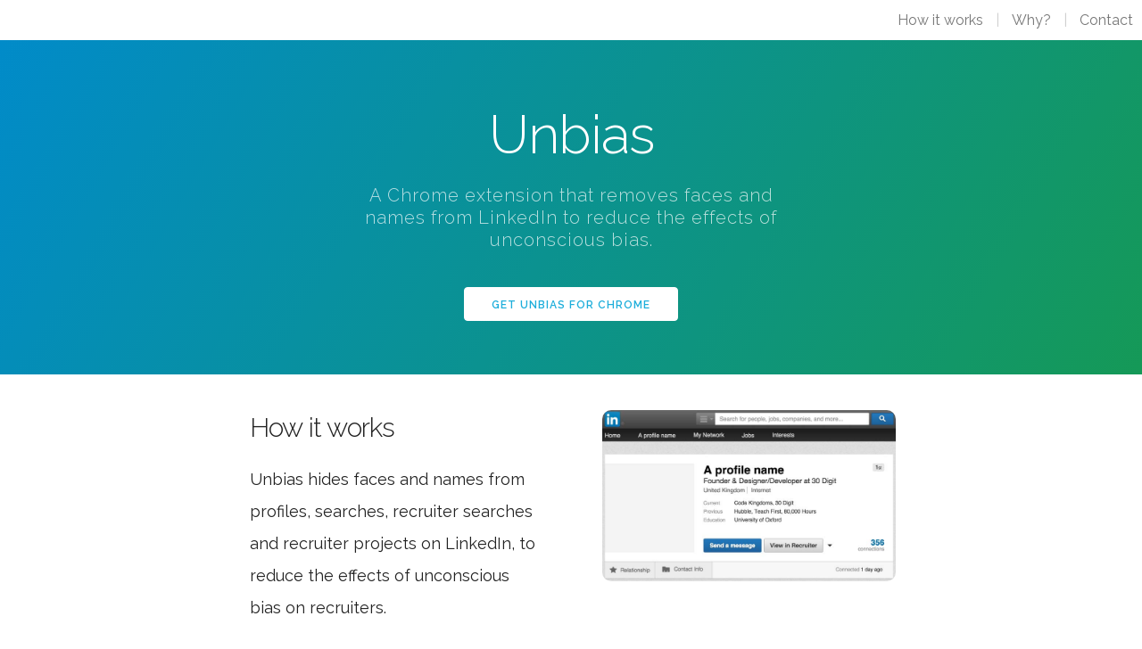

--- FILE ---
content_type: text/html; charset=utf-8
request_url: https://unbias.io/
body_size: 3057
content:
<!DOCTYPE html>
<html lang="en">
  <head>
    <!-- Basic Page Needs -->
    <meta charset="utf-8">
    <title>Unbias - reducing unconscious bias</title>
    <meta name="description" content="">
    <meta name="author" content="">
    <!-- Mobile Specific Metas -->
    <meta name="viewport" content="width=device-width, initial-scale=1">
    <!-- FONT -->
    <link href="//fonts.googleapis.com/css?family=Raleway:400,300,600" rel="stylesheet" type="text/css">
    <!-- CSS -->
    <link rel="stylesheet" href="css/normalize.css">
    <link rel="stylesheet" href="css/skeleton.css">
    <link rel="stylesheet" href="css/style.css">
    <!-- Favicon -->
    <link rel="icon" type="image/png" href="images/favicon.png">
    <!-- Chrome store
    <link rel="chrome-webstore-item" href="https://chrome.google.com/webstore/detail/amikjdcghpcjpanknfdokfpknknjifon">-->
    <!-- Google Analytics -->
    <script>
    (function(i,s,o,g,r,a,m){i['GoogleAnalyticsObject']=r;i[r]=i[r]||function(){
    (i[r].q=i[r].q||[]).push(arguments)},i[r].l=1*new Date();a=s.createElement(o),
    m=s.getElementsByTagName(o)[0];a.async=1;a.src=g;m.parentNode.insertBefore(a,m)
    })(window,document,'script','//www.google-analytics.com/analytics.js','ga');
    ga('create', 'UA-72755697-1', 'auto');
    ga('send', 'pageview');
    </script>
  </head>
  <body>
    <!-- Primary Page Layout -->
    <div class="container">
      <nav>
        <a href="#how">How it works</a> |
        <a href="#why">Why?</a> |
        <a href="#contact">Contact</a>
      </nav>
      <header>
        <h1>Unbias</h1>
        <h2>A Chrome extension that removes faces and names from LinkedIn to reduce the effects of unconscious bias.</h2>
        <div class="get-unbias">
          <a class="button button-primary" href="https://chrome.google.com/webstore/detail/unbias-linkedin-anonymise/amikjdcghpcjpanknfdokfpknknjifon">Get Unbias for Chrome</a>
          <!-- Inline install -->
          <!--<button class="button-primary" onclick="chrome.webstore.install('https://chrome.google.com/webstore/detail/amikjdcghpcjpanknfdokfpknknjifon',
          function(d){
          console.log('installed')
          },
          function(e){
          console.log('not installed: '+ e)
          });" id="install-button">Add to Chrome</button>
          <script>
          if (chrome.app.isInstalled) {
          document.getElementById('install-button').style.display = 'none';
          }
          </script>-->
        </div>
      </header>
      <main>
      <div class="row">
        <div class="six columns">
          <a name="how"></a>
          <h4>How it works</h4>
          <p>Unbias hides faces and names from profiles, searches, recruiter searches and recruiter projects on LinkedIn, to reduce the effects of unconscious bias on recruiters.</p>
        </div>
        <div class="six columns">
          <img src="images/unbiaseg.jpg">
        </div>
      </div>
      <div class="row">
        <div class="u-pull-right six columns">
          <h4>Using Unbias with LinkedIn</h4>
          <p>Once you've activated the Chrome Extension the blue Unbias icon will appear to the right in Chrome toolbar (by the search/URL bar), so you know it's working.</p>
          <p>Clicking the icon easily toggles Unbias on and off.</p>
        </div>
        <div class="six columns center-text">
          <img src="images/buttonexplanation.png" class="smaller-image">
        </div>
      </div>
      <div class="row">
        <div class="promo">
          <a class="button button-primary big-button" href="https://chrome.google.com/webstore/detail/unbias-linkedin-anonymise/amikjdcghpcjpanknfdokfpknknjifon">Get Unbias</a>
          <p>Free to download from the Google Chrome Store</p>
        </div>
        <form style="border:1px solid #bfbfbf;padding:3px;text-align:center;border-radius:5px;" action="https://tinyletter.com/unbias" method="post" target="popupwindow" onsubmit="window.open('https://tinyletter.com/unbias', 'popupwindow', 'scrollbars=yes,width=800,height=600');return true">
          <label for="tlemail">Keep up to date and find out more on how to reduce unconscious bias:</label>
          <input type="text" style="width:140px" name="email" id="tlemail" />
          <input type="hidden" value="1" name="embed"/><input type="submit" value="Subscribe" />
        </form>
      </div>
      <div class="row">
        <div class="twelve columns">
          <a name="why"></a>
          <h4>Why?</h4>
          <p>Unconscious (or implicit) bias is bias we are unaware of - it's outside our control, but affects our actions and decisions. </p>
          <p>Studies show we have unconscious bias toward or against certain genders, ethnicities or visual traits. You can test your own unconscious biases with <a href="https://implicit.harvard.edu/implicit/education.html" title="Project Implicit">Harvard's Implicit Association Test</a>. <a href="https://www.nber.org/papers/w5903" title="Orchestrating impartiality">Goldin &amp; Rouse</a> found blind auditions for orchestras increased the likelihood that a woman is selected by 30% to 60% - how about blind applicant finding and filtering?</p>
          <p>In addition, studies have shown that we have biases based in names. <a href="http://www.pnas.org/content/109/41/16474.abstract?ijkey=2729d4cd2121eb87cc3eb5791a6926d53f9fa766&amp;keytype2=tf_ipsecsha" title="Science faculty’s subtle gender biases favor male students">Moss-Racusin et al.</a> found, in a double-blind study of the the same application with typically male and female names, like James and Jane, that assessors rated James as significantly more competent and hireable than the (identical) Jane. The assessors also selected a higher starting salary and offered more career mentoring to James. And it didn't matter whether the assessor was a man or a woman - we are all affected by unconscious bias. Equally, <a href="https://www.nber.org/papers/w9873" title="Are Emily and Greg More Employable than Lakisha and Jamal? A Field Experiment on Labor Market Discrimination">Bertrand and Mullainathan</a> found significant discrimination against African-American sounding names: White sounding names received 50 percent more callbacks for interviews. And this affected the benefits of a better resum&eacute; too - a higher quality resum&eacute; elicits 30 percent more callbacks for a White-sounding name, whereas for African American sounding names, it elicits a far smaller increase.</p>
          <p>Recruiters use LinkedIn to find, shortlist and contact candidates. As LinkedIn displays both names and profile photos, recruiters are susceptible to this bias. It may affect whether or not they choose to shortlist or contact a candidate, and their overall perception of a candidate's ability, outside of the relevant facts about that candidate.</p>
          <p>Unbias removes names and photos in both standard and recruiter account searches and profile views in the hope of reducing the effects of unconscious bias. There has not yet been any experimentation or testing to show whether it works - please reach out below if you'd be interested in conducting research with Unbias.</p>
          <p>Reducing the effects of unconscious bias in candidate sourcing can ony be a small part of creating an inclusive and just hiring process - and indeed, on its own, may only shift the problem further down the process, or inhibit positive action. For further resources see <a href="https://projectinclude.org/">Project Include</a>.</p>
        </div>
      </div>
      <hr>
      <a name="contact"></a>
      <form style="border:1px solid #bfbfbf;padding:3px;text-align:center;border-radius:5px;" action="https://tinyletter.com/unbias" method="post" target="popupwindow" onsubmit="window.open('https://tinyletter.com/unbias', 'popupwindow', 'scrollbars=yes,width=800,height=600');return true">
        <label for="tlemail">Keep up to date and find out more on how to reduce unconscious bias:</label>
        <input type="text" style="width:140px" name="email" id="tlemail" />
        <input type="hidden" value="1" name="embed"/><input type="submit" value="Subscribe" />
      </form>
      <div class="row">
        <div class="six columns">
          <h4>About</h4>
          <p>Unbias is created by <a class="hide-name" href="http://jennybrennan.com" target="_blank"><span class="show-name">show name</span></a>, a developer based in London.
          
        </div>
        <div class="six columns">
          <h4>Get in touch</h4>
          <p>Email: <a href="mailto:hello@unbias.io">hello@unbias.io</a>.
          <br>Twitter: <a href="http://twitter.com/getunbias">@getunbias</a></p>
        </div>
      </div>
      </main>
    </div>
    <!-- End Document
    –––––––––––––––––––––––––––––––––––––––––––––––––– -->
  </body>
</html>


--- FILE ---
content_type: text/css; charset=utf-8
request_url: https://unbias.io/css/style.css
body_size: 192
content:
header {
	background: linear-gradient(120deg, #018bc9, #159957);
	min-height: 200px;
	color: #fff;
	text-align: center;
}
header h1 {
	margin: auto;
	padding-top: 70px;
	font-size: 6rem;
}
header h2 {
	font-size: 2rem;
	letter-spacing: 0.1rem;
	width: 500px;
	max-width: 85%;
	margin: auto;
	margin-top: 20px;
	opacity: 0.7;
}

header .button.button-primary{
	color:#1EAEDB;
	background-color: #fff;
	border-color: #fff;
	font-size: 1.2rem;
}

.get-unbias {
	padding: 40px 0 50px 0;
}
nav {
	background-color: #fff;
	height:30px;
	padding-top: 15px;
	text-align: right;
	color: #cfcfcf;
	font-size: 1.6rem;
	line-height: 1.6rem;
}
nav a{
	text-decoration: none;
	margin:30px 10px 10px 10px;
	color: #777;
}
p, h1, h2, h3, h4, h5, h6, form, .button {
	margin-right: 20px;
	margin-left: 20px;
}
main {
	padding-top: 40px;
}
img {
	border-radius: 10px;
	max-width: 90%;
	display: inline-block;
	margin-left: 20px;
}
.smaller-image {
	border-radius: 10px;
	max-width: 90%;
	margin: 20px 0 0 0;
}
.row {
	padding-bottom: 20px;
}
.show-name {
	background-color:#1EAEDB;
	color: #fff;
}
.hide-name:hover .show-name {
	display:none;
}
.hide-name:hover:before {
	content:"Jenny Brennan";
}
.button-primary.big-button {
	font-size: 3rem;
	font-weight: 300;
	text-transform: none;
	height: 60px;
	padding-top: 12px;
	background: linear-gradient(120deg, #018bc9, #159957);
	border:#018bc9;
}
.button-primary.big-button:hover {
	background: linear-gradient(120deg, #026D9C, #13844B);
}
.promo {
	text-align: center;
}
.promo p {
	padding-top: 0;
	font-size: 1.5rem;
	opacity: 0.7;
}
form input[type="submit"] {
	line-height: 41px;
}
.center-text {
	text-align: center;
}


--- FILE ---
content_type: text/plain
request_url: https://www.google-analytics.com/j/collect?v=1&_v=j102&a=91198742&t=pageview&_s=1&dl=https%3A%2F%2Funbias.io%2F&ul=en-us%40posix&dt=Unbias%20-%20reducing%20unconscious%20bias&sr=1280x720&vp=1280x720&_u=IEBAAEABAAAAACAAI~&jid=1571566132&gjid=548191217&cid=1165232067.1768666929&tid=UA-72755697-1&_gid=1256763809.1768666929&_r=1&_slc=1&z=1660466315
body_size: -449
content:
2,cG-N1KKQE1PEW